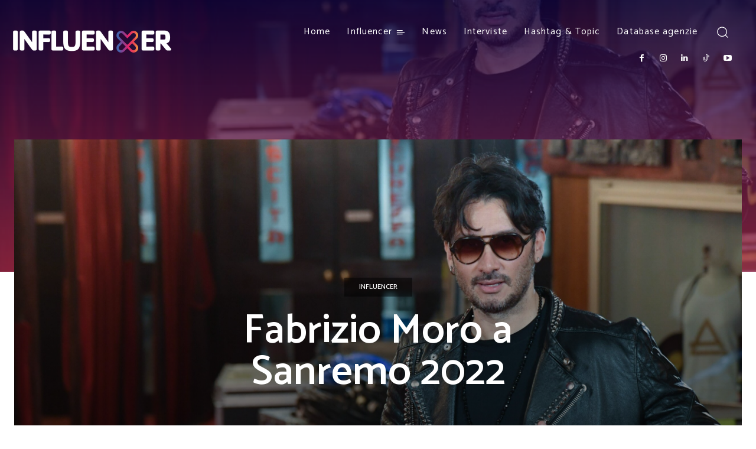

--- FILE ---
content_type: text/css; charset=utf-8
request_url: https://www.influenxer.it/wp-content/cache/min/1/wp-content/plugins/td-composer/legacy/Newspaper/includes/demos/influencer/demo_style.css?ver=1757416631
body_size: 104
content:
.td-influencer .td-flex-home-cat .td-post-category{position:relative;margin-left:30px}.td-influencer .td-flex-home-cat .td-post-category:before{content:'';width:20px;height:1px;background-color:#ff4033;position:absolute;left:-30px;top:4px}.td-influencer .td-influencer-menu .tdb-normal-menu .tdb-sub-menu-icon{display:none}@media (min-width:768px) and (max-width:1140px){.td-influencer .td-instagram-profile-image{float:none;margin-left:auto;margin-right:auto}.td-influencer .td-instagram-meta{text-align:center}.td-influencer .td-instagram-user a{overflow:visible;text-overflow:unset;margin-right:0}.td-influencer .td-instagram-followers{margin-top:-7px}.td-influencer .td-instagram-button{display:block;position:static;margin-top:10px}}@media (max-width:767px){.td-influencer .td-influencer-footer-menu .tdb-menu>li{float:none;display:inline-block}}.td-influencer #td-theme-settings .td-skin-buy a{background-color:#ff4033}